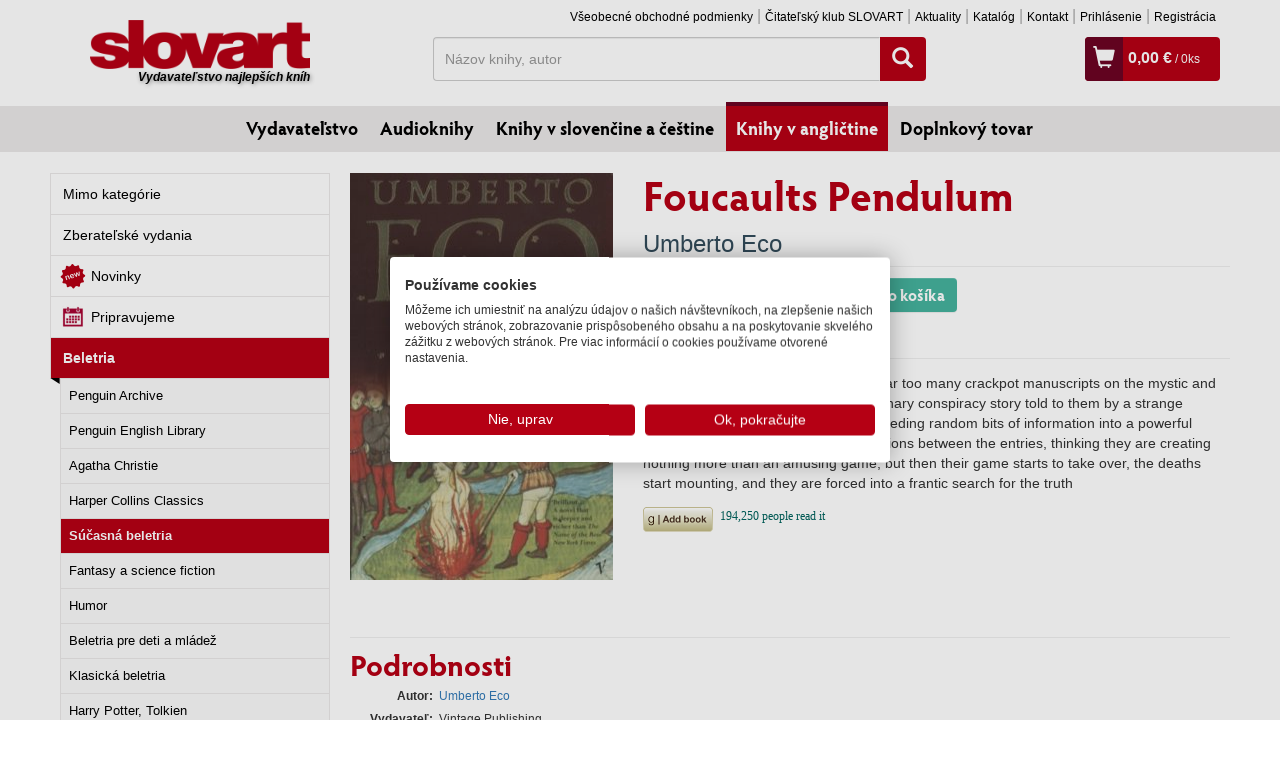

--- FILE ---
content_type: text/html; charset=UTF-8
request_url: https://www.slovart.sk/knihy-v-anglictine/beletria/foucaults-pendulum-1.html?page_id=151693
body_size: 12986
content:
<!DOCTYPE html>
<!--[if IE 8]>    <html class="no-js lt-ie9" lang="sk"> <![endif]-->
<!--[if gt IE 8]><!--> <html class="no-js" lang="sk"> <!--<![endif]-->
<head>
	<meta charset="utf-8" />
	<meta http-equiv="X-UA-Compatible" content="IE=edge">
	<meta name="viewport" content="width=device-width; initial-scale=1.0; maximum-scale=1.0; user-scalable=no;">

	<title>Foucaults Pendulum, Beletria, Knihy v angličtine, Slovart - vydavateľstvo najlepších kníh</title>	<meta name="robots" content="index, follow" >
<meta name="Generator" content="BUXUS" >
<meta name="author" content="" >
<meta name="designer" content="ui42 s.r.o" >
<meta name="description" content="Three book editors, jaded by reading far too many crackpot manuscripts on the mystic and the occult, are inspired by an extraordinary conspiracy story told ..." >    <meta property="og:url" content="https://www.slovart.sk/knihy-v-anglictine/beletria/foucaults-pendulum-1.html?page_id=151693" />
<meta property="og:title" content="Foucaults Pendulum" />
<meta property="og:type" content="book" />
<meta property="og:image" content="https://www.slovart.sk/buxus/images/cache/detail-knihy/obalky_velke/97800992/image_151693_v1.jpg" />
<meta property="og:description" content="Three book editors, jaded by reading far too many crackpot manuscripts on the mystic and the occult, are inspired by an extraordinary conspiracy story told to them by a strange colonel to have some fun. They start feeding random bits of information into a powerful computer capable of inventing connections between the entries, thinking they are creating nothing more than an amusing game, but then their game starts to take over, the deaths start mounting, and they are forced into a frantic search for the truth" />
<meta property="og:locale" content="sk_SK" />
<meta property="og:site_name" content="www.slovart.sk" />	<link href="/buxus/assets/css/bootstrap/css/bootstrap.min.css?v=768e95562b1b69e3680ba43c733f62a8" media="screen,print" rel="stylesheet" type="text/css" >
<link href="/buxus/assets/css/bootstrap/css/bootstrap-theme.min.css?v=768e95562b1b69e3680ba43c733f62a8" media="screen,print" rel="stylesheet" type="text/css" >
<link href="/buxus/assets/css/thickbox.css?v=768e95562b1b69e3680ba43c733f62a8" media="screen" rel="stylesheet" type="text/css" >
<link href="/buxus/assets/css/style.css?v=2abf5e7b47b5b1dc21d3167c15e73fc2" media="screen,print" rel="stylesheet" type="text/css" >
<link href="/buxus/images/favicon/favicon.ico" rel="favicon" type="image/x-icon" >
<link href="/buxus/images/favicon/favicon.ico" rel="icon" type="image/x-icon" >
<link href="/buxus/images/favicon/favicon.ico" rel="shortcut icon" type="image/x-icon" >	
    
<script type="text/javascript"  src="/buxus/assets/components/requirejs/require.js?v=e109f8030b3439da9986e6085bc21bfc?"></script>
<script type="text/javascript" src="/buxus/assets/js/config.js?v=2abf5e7b47b5b1dc21d3167c15e73fc2"></script>
<script type="text/javascript">
require.config({
baseUrl: "/buxus/assets/js"
,urlArgs: "v=1768845140",waitSeconds:30
});
</script>
	<script type="text/javascript">
    //<!--
    var tb_pathToImage = '/buxus/assets/images/design/loadingAnimation.gif?v=768e95562b1b69e3680ba43c733f62a8';    //-->
</script>
<script type="text/javascript" src="/buxus/assets/js/eshop_cart.js?v=768e95562b1b69e3680ba43c733f62a8"></script>
	    <!-- Facebook Pixel Code -->
    <script>
    !function(f,b,e,v,n,t,s)
    {if(f.fbq)return;n=f.fbq=function(){n.callMethod?
    n.callMethod.apply(n,arguments):n.queue.push(arguments)};
    if(!f._fbq)f._fbq=n;n.push=n;n.loaded=!0;n.version='2.0';
    n.queue=[];t=b.createElement(e);t.async=!0;
    t.src=v;s=b.getElementsByTagName(e)[0];
    s.parentNode.insertBefore(t,s)}(window,document,'script',
    'https://connect.facebook.net/en_US/fbevents.js');
     fbq('init', '971463606349970');
    fbq('track', 'PageView');
        </script>
    <noscript>
     <img height="1" width="1" src="https://www.facebook.com/tr?id=971463606349970&ev=PageView&noscript=1"/>
    </noscript>
    <!-- End Facebook Pixel Code -->
		
<script type="text/javascript">
           dataLayer = [];
        
            </script>
            <noscript><iframe src="//www.googletagmanager.com/ns.html?id=GTM-TVPXCRH"
            height="0" width="0" style="display:none;visibility:hidden"></iframe></noscript>
            <script>(function(w,d,s,l,i){w[l]=w[l]||[];w[l].push({'gtm.start':
            new Date().getTime(),event:'gtm.js'});var f=d.getElementsByTagName(s)[0],
            j=d.createElement(s),dl=l!='dataLayer'?'&l='+l:'';j.async=true;j.src=
            '//www.googletagmanager.com/gtm.js?id='+i+dl;f.parentNode.insertBefore(j,f);
            })(window,document,'script','dataLayer','GTM-TVPXCRH');</script>
        	
	<!--PAGE_ID: 151693-->
</head>
<body>
<div id="activity">
    <span><img src="/buxus/assets/images/design/activity.gif" alt="Aktivita"></span>
</div>




<div id="fb-root"></div>
<script async defer crossorigin="anonymous" src="https://connect.facebook.net/sk_SK/sdk.js#xfbml=1&version=v14.0" nonce="fuYcDVZ7"></script>

	<div class="container">
	<div class="row">
		<div class="col-xs-3">
			<a class="main-logo__link" href="/">
				<img class="main-logo" src="/buxus/assets/images/design/logo.png" alt="Slovart"/>
				<span>Vydavateľstvo najlepších kníh</span>
			</a>
		</div>
		<div class="col-xs-9 ">
			<div class="row">
				<div class="col-md-12">
					<ul class="top-menu pull-right hidden-xs">
																		<li class="top-menu__item"><a class="top-menu__link" href="https://www.slovart.sk/vseobecne-obchodne-podmienky.html?page_id=20632">Všeobecné obchodné podmienky</a></li>
												<li class="top-menu__item"><a class="top-menu__link" href="https://www.slovart.sk/citatelskyklub.html?page_id=28700">Čitateľský klub SLOVART</a></li>
												<li class="top-menu__item"><a class="top-menu__link" href="https://www.slovart.sk/aktuality.html?page_id=9590">Aktuality</a></li>
												<li class="top-menu__item"><a class="top-menu__link" href="https://www.slovart.sk/katalog.html?page_id=9591">Katalóg</a></li>
												<li class="top-menu__item"><a class="top-menu__link" href="https://www.slovart.sk/kontakt.html?page_id=179">Kontakt</a></li>
																		    <li class="top-menu__item"><a class="top-menu__link" href="https://www.slovart.sk/prihlasenie.html?page_id=15895">
            Prihlásenie        </a></li>
    <li class="top-menu__item"><a class="top-menu__link" href="https://www.slovart.sk/registracia.html?page_id=15902">
            Registrácia        </a></li>
					</ul>
          				</div>
			</div>

			<div class="row" id="search_wrapper" style="margin-bottom:5px;">
				<div class="col-sm-7 col-sm-push-1 hidden-xs">
					<form method="get" class="form-inline search-form" action="https://www.slovart.sk/vyhladavanie.html?page_id=9532">
						<div class="input-group search-form__wrapper" >
							<label class="sr-only" for="search">Hľadať</label>
							<input value="" type="text" name="term" id="search_term" class="form-control search-form__input" placeholder="Názov knihy, autor">
							<span class="input-group-btn search-form__button-wrapper">
								<button class="btn btn-search" type="submit" id="search-button"><span class="glyphicon glyphicon-search"></span></button>
								<input type="hidden" id="suggest_url" value="https://www.slovart.sk/ajax-suggest.html?page_id=20649"/>
								<input type="hidden" id="" value="0"/>
							</span>
						</div>
					</form>
				</div>

				<div class="col-sm-4 col-sm-push-1">
            					  <div class="cart-box"  >
	<span class="cart-box__icon visible-xs-inline-block"><a title="Vyhľadávanie" href="" class="mobile-search-toogle"><span class="glyphicon glyphicon-search"></span></a></span><!--
	--><span class="cart-box__icon visible-xs-inline-block"><a title="Prihlásenie" href="https://www.slovart.sk/prihlasenie.html?page_id=15895"><span class="glyphicon glyphicon-user"></span></a></span><!--
	--><span class="cart-box__icon"><a title="Zobraziť košík" href="https://www.slovart.sk/obsah-kosika.html?page_id=15955"><span class="glyphicon glyphicon-shopping-cart"></span></a></span>
	<span class="cart-box__text">
		<a title="Zobraziť košík" href="https://www.slovart.sk/obsah-kosika.html?page_id=15955">
			<strong class="eshop-product-price">0,00 €</strong><span> / <span  class="eshop-product-amount">0</span>ks</span>
		</a>
	</span>
</div>            				</div>
			</div>

		</div>
	</div>
</div>

<div class="mobile-search">
		<form method="get" class="form-inline search-form" action="https://www.slovart.sk/vyhladavanie.html?page_id=9532">
			<div class="input-group search-form__wrapper" style="padding:5px 10px 0px 10px;" >
				<label class="sr-only" for="search">Hľadať</label>
				<input value="" type="text" name="term" class="form-control search-form__input" placeholder="Názov knihy, autor">
					<span class="input-group-btn search-form__button-wrapper">
						<button class="btn btn-search" type="submit" id="search-button"><span class="glyphicon glyphicon-search"></span></button>
					</span>
			</div>
		</form>
</div>

<script>
    (function () {
        window.dataLayer = window.dataLayer || [];

        (function installDLLogger() {
            var MAX_STORED = 50;
            var store = [];
            var lastPatchedPush = null;
            var lastPatchedDL = null;

            function isDebug() {
                if (typeof window.__DL_DEBUG__ !== 'undefined') return !!window.__DL_DEBUG__;
                if (/\bdl_debug=1\b/.test(location.search)) return true;
                try { if (localStorage.getItem('__DL_DEBUG__') === '1') return true; } catch (e) {}
                return false;
            }

            function safeStringify(obj) {
                var cache = new WeakSet();
                return JSON.stringify(obj, function (k, v) {
                    if (typeof v === 'function') return '[Function]';
                    if (typeof v === 'object' && v !== null) {
                        if (cache.has(v)) return '[Circular]';
                        cache.add(v);
                    }
                    return v;
                }, 2);
            }
            function toTableRows(obj) {
                if (!obj || typeof obj !== 'object') return [{ key: '(value)', value: obj }];
                var rows = [];
                Object.keys(obj).forEach(function (k) { rows.push({ key: k, value: obj[k] }); });
                return rows;
            }

            window.enableDLDebug = function () {
                try { localStorage.setItem('__DL_DEBUG__', '1'); } catch (e) {}
                window.__DL_DEBUG__ = true;
                console.info('DL debug enabled. Reload to persist across pages.');
            };
            window.disableDLDebug = function () {
                try { localStorage.removeItem('__DL_DEBUG__'); } catch (e) {}
                window.__DL_DEBUG__ = false;
                console.info('DL debug disabled.');
            };

            function patch() {
                var dl = window.dataLayer = window.dataLayer || [];
                if (dl.__dl_logger_patched__) {
                    lastPatchedDL = dl;
                    lastPatchedPush = dl.push;
                    return;
                }

                var origPush = dl.push && dl.push.bind ? dl.push.bind(dl) : Array.prototype.push.bind(dl);

                dl.push = function () {
                    var args = Array.prototype.slice.call(arguments);
                    var now = new Date();
                    try {
                        args.forEach(function (arg, idx) {
                            store.push({ ts: now.toISOString(), index: idx, type: Object.prototype.toString.call(arg), value: arg });
                            if (store.length > MAX_STORED) store.shift();

                            if (isDebug()) {
                                var title = (arg && typeof arg === 'object' && arg.event) ? ('dataLayer.push: ' + arg.event) : 'dataLayer.push';
                                console.groupCollapsed(title + ' @ ' + now.toLocaleTimeString());
                                console.table(toTableRows(arg));
                                console.log('JSON:', safeStringify(arg));
                                console.groupEnd();
                            }
                        });

                        try { sessionStorage.setItem('__dl_log__', safeStringify(store)); } catch (e) {}
                        window.__DL_LOG__ = store;
                        window.viewDLLog = function () {
                            console.table(store.map(function (e, i) {
                                return { i: i, time: e.ts, type: e.type, event: (e.value && e.value.event) || '' };
                            }));
                            return store;
                        };
                    } catch (e) {
                        console.warn('dataLayer logger error:', e);
                    }
                    return origPush.apply(dl, args);
                };

                dl.__dl_logger_patched__ = true;
                lastPatchedDL = dl;
                lastPatchedPush = dl.push;
            }

            patch();

            var healIntervalMs = 500;
            setInterval(function () {
                var dl = window.dataLayer;
                if (!dl) return patch();
                if (!dl.__dl_logger_patched__ || dl.push !== lastPatchedPush || dl !== lastPatchedDL) {
                    try { patch(); } catch (e) {}
                }
            }, healIntervalMs);
        })();

        var user_login = 'false';
        var user_type  = 'B2C';

        function safeVal(v) { return (v || '').toString().trim().substring(0, 100); }

        var WAIT_FOR_SUGGEST_MS = 800;
        var pending = { term: null, source: null, seq: 0, timer: null };

        function computeSuggestCounts(root) {
            var counts = { knihy: 0, autori: 0 };
            if (!root || !root.querySelector) return { counts: counts, total: 0, success: false };
            var labels = root.querySelectorAll('.suggest__label');
            labels.forEach(function (label) {
                var txt = (label.textContent || '').toLowerCase();
                var row = label.nextElementSibling;
                if (!row || !row.classList || !row.classList.contains('row')) return;
                 if (txt.indexOf('autori') > -1) {
                    counts.autori = row.querySelectorAll('a[href]').length;
                } else if (txt.indexOf('knihy') > -1) {
                    var cols2 = Array.prototype.filter.call(row.children, function (el) { return el.nodeType === 1 && /(^|\s)col-/.test(el.className); });
                    counts.knihy = cols2.length;
                }
            });
            var total = counts.knihy + counts.autori;
            return { counts: counts, total: total, success: total > 0 };
        }

        function findLatestSuggestRoot() {
            var all = document.querySelectorAll('[id^="search-suggest-"]');
            if (!all || !all.length) return null;
            return all[all.length - 1];
        }

        var processedRoots = new WeakSet();
        var mo = new MutationObserver(function (mutationList) {
            mutationList.forEach(function (m) {
                Array.prototype.forEach.call(m.addedNodes || [], function (node) {
                    if (!(node && node.nodeType === 1)) return;
                    var roots = [];
                    if (node.id && node.id.indexOf('search-suggest-') === 0) {
                        roots.push(node);
                    } else if (node.querySelector) {
                        var found = node.querySelectorAll('[id^="search-suggest-"]');
                        if (found && found.length) roots = Array.prototype.slice.call(found);
                    }
                    if (!roots.length) return;
                    roots.forEach(function (root) {
                        if (processedRoots.has(root)) return;
                        processedRoots.add(root);

                        if (!pending.term || !pending.source) return;
                        var currentAtSource = safeVal(pending.source.value || '');
                        if (currentAtSource !== pending.term) return;

                        var stats = computeSuggestCounts(root);
                        if (stats.success) {
                            if (pending.timer) { clearTimeout(pending.timer); pending.timer = null; }
                            var termForEvent = pending.term;
                            pending.term = null; pending.source = null;
                            window.dataLayer.push({
                                event: 'search_typing_result',
                                outcome: 'success',
                                has_suggestions: true,
                                search_term: termForEvent,
                                suggest_counts: stats.counts,
                                suggest_total: stats.total,
                                user_login: user_login,
                                user_type: user_type
                            });
                        }
                    });
                });
            });
        });
        try { mo.observe(document.body, { childList: true, subtree: true }); } catch (e) {}

        var forms = document.querySelectorAll('form.search-form');
        Array.prototype.forEach.call(forms, function (form) {
            var input = form.querySelector('.search-form__input');
            if (!input) return;
            var btn = form.querySelector('.btn-search');

            var state = { lastValue: '', typedOnce: false, typingTimer: null };
            var TYPING_PAUSE_MS = 600;

            input.addEventListener('focus', function () {
                window.dataLayer.push({ event: 'search_focus', search_term: safeVal(input.value) });
            });

            input.addEventListener('input', function () {
                var v = safeVal(input.value);
                pending.source = input;

                if (!state.typedOnce && v.length > 0) {
                    state.typedOnce = true;
                    window.dataLayer.push({ event: 'search_first_type', search_term: v, length: v.length });
                }

                if (v !== state.lastValue) {
                    state.lastValue = v;
                    clearTimeout(state.typingTimer);
                    state.typingTimer = setTimeout(function () {
                        window.dataLayer.push({
                            event: 'search_typing_pause',
                            search_term: v,
                            length: v.length,
                            user_login: user_login,
                            user_type: user_type
                        });

                        pending.seq += 1;
                        pending.term = v;

                        if (pending.timer) clearTimeout(pending.timer);
                        var thisSeq = pending.seq;
                        pending.timer = setTimeout(function () {
                            if (pending.seq !== thisSeq) return;
                            var root = findLatestSuggestRoot();
                            var stats = computeSuggestCounts(root);
                            var outcome = stats.success ? 'success' : 'fail';
                            var termForEvent = pending.term;

                            pending.term = null; pending.source = null; pending.timer = null;

                            window.dataLayer.push({
                                event: 'search_typing_result',
                                outcome: outcome,
                                has_suggestions: !!stats.success,
                                search_term: termForEvent,
                                suggest_counts: stats.counts,
                                suggest_total: stats.total,
                                user_login: user_login,
                                user_type: user_type
                            });
                        }, WAIT_FOR_SUGGEST_MS);
                    }, TYPING_PAUSE_MS);
                }
            });

            var submitMethod = 'enter';
            if (btn) btn.addEventListener('click', function () { submitMethod = 'button'; });
            form.addEventListener('submit', function () {
                if (pending.timer) { clearTimeout(pending.timer); pending.timer = null; }
                pending.term = null; pending.source = null;

                window.dataLayer.push({
                    event: 'search_submit',
                    search_term: safeVal(input.value),
                    method: submitMethod,
                    user_login: user_login,
                    user_type: user_type
                });
            });
        });
    })();
</script>

	<div class="menu-outer">
	<ul class="main-menu">
				<li class="main-menu__item"><a class="main-menu__link " href="https://www.slovart.sk/">Vydavateľstvo</a></li>
				<li class="main-menu__item"><a class="main-menu__link " href="https://www.slovart.sk/audioknihy.html?page_id=42621">Audioknihy</a></li>
				<li class="main-menu__item"><a class="main-menu__link " href="https://www.slovart.sk/knihy-v-slovencine-a-cestine.html?page_id=9829">Knihy v slovenčine a češtine</a></li>
				<li class="main-menu__item"><a class="main-menu__link main-menu__link--active" href="https://www.slovart.sk/knihy-v-anglictine.html?page_id=9772">Knihy v angličtine</a></li>
				<li class="main-menu__item"><a class="main-menu__link " href="https://www.slovart.sk/doplnkovy-tovar.html?page_id=14366">Doplnkový tovar</a></li>
			</ul>
</div>



		<div class="container">
	
	<div class="row row--top-margin">
    <div class="col-md-3">
        <ul class="left-menu">
		<li class="left-menu__item ">
		<a  class="left-menu__link   " href="https://www.slovart.sk/knihy-v-anglictine/mimo-kategorie.html?page_id=67190">Mimo kategórie</a>
					</li>
		<li class="left-menu__item ">
		<a  class="left-menu__link   " href="https://www.slovart.sk/knihy-v-anglictine/zberatelske-vydania.html?page_id=12220">Zberateľské vydania</a>
					</li>
		<li class="left-menu__item ">
		<a  class="left-menu__link novinky_oddelenia  " href="https://www.slovart.sk/knihy-v-anglictine/novinky.html?page_id=20483">Novinky</a>
					</li>
		<li class="left-menu__item ">
		<a  class="left-menu__link pripravujeme_oddelenia  " href="https://www.slovart.sk/knihy-v-anglictine/pripravujeme.html?page_id=20482">Pripravujeme</a>
					</li>
		<li class="left-menu__item left-menu__item--active">
		<a  class="left-menu__link   left-menu__link--active" href="https://www.slovart.sk/knihy-v-anglictine/beletria.html?page_id=9818">Beletria</a>
			<ul class="left-submenu">
					<li class="left-submenu__item"><a class="left-submenu__link " href="https://www.slovart.sk/knihy-v-anglictine/beletria/penguin-archive.html?page_id=275814">Penguin Archive</a></li>
					<li class="left-submenu__item"><a class="left-submenu__link " href="https://www.slovart.sk/knihy-v-anglictine/beletria/penguin-english-library.html?page_id=14387">Penguin English Library</a></li>
					<li class="left-submenu__item"><a class="left-submenu__link " href="https://www.slovart.sk/knihy-v-anglictine/beletria/agatha-christie.html?page_id=11890">Agatha Christie</a></li>
					<li class="left-submenu__item"><a class="left-submenu__link " href="https://www.slovart.sk/knihy-v-anglictine/beletria/harper-collins-classics.html?page_id=11783">Harper Collins Classics</a></li>
					<li class="left-submenu__item"><a class="left-submenu__link left-submenu__link--active" href="https://www.slovart.sk/knihy-v-anglictine/beletria/sucasna-beletria.html?page_id=9824">Súčasná beletria</a></li>
					<li class="left-submenu__item"><a class="left-submenu__link " href="https://www.slovart.sk/knihy-v-anglictine/beletria/fantasy-a-science-fiction.html?page_id=9823">Fantasy a science fiction</a></li>
					<li class="left-submenu__item"><a class="left-submenu__link " href="https://www.slovart.sk/knihy-v-anglictine/beletria/humor.html?page_id=9822">Humor </a></li>
					<li class="left-submenu__item"><a class="left-submenu__link " href="https://www.slovart.sk/knihy-v-anglictine/beletria/beletria-pre-deti-a-mladez.html?page_id=9821">Beletria pre deti a mládež</a></li>
					<li class="left-submenu__item"><a class="left-submenu__link " href="https://www.slovart.sk/knihy-v-anglictine/beletria/klasicka-beletria.html?page_id=9820">Klasická beletria</a></li>
					<li class="left-submenu__item"><a class="left-submenu__link " href="https://www.slovart.sk/knihy-v-anglictine/beletria/harry-potter-tolkien.html?page_id=9819">Harry Potter, Tolkien</a></li>
				</ul>
				<div style="background: url('/buxus/images/design/menu_dolu.png') no-repeat 0px 0px;height:6px;width:100%;position: absolute;bottom:0px;"></div>
						</li>
		<li class="left-menu__item ">
		<a style="border-top-color:#5a5a5a" class="left-menu__link   " href="https://www.slovart.sk/knihy-v-anglictine/manga-komiks.html?page_id=301767">Manga, komiks</a>
					</li>
		<li class="left-menu__item ">
		<a  class="left-menu__link   " href="https://www.slovart.sk/knihy-v-anglictine/knihy-pre-narocnych.html?page_id=9825">Knihy pre náročných</a>
					</li>
		<li class="left-menu__item ">
		<a  class="left-menu__link   " href="https://www.slovart.sk/knihy-v-anglictine/detske-knihy.html?page_id=11229">Detské knihy</a>
					</li>
		<li class="left-menu__item ">
		<a  class="left-menu__link   " href="https://www.slovart.sk/knihy-v-anglictine/literatura-faktu.html?page_id=9783">Literatúra faktu</a>
					</li>
		<li class="left-menu__item ">
		<a  class="left-menu__link   " href="https://www.slovart.sk/knihy-v-anglictine/architektura.html?page_id=9801">Architektúra</a>
					</li>
		<li class="left-menu__item ">
		<a  class="left-menu__link   " href="https://www.slovart.sk/knihy-v-anglictine/dizajn.html?page_id=9794">Dizajn</a>
					</li>
		<li class="left-menu__item ">
		<a  class="left-menu__link   " href="https://www.slovart.sk/knihy-v-anglictine/popularna-kultura.html?page_id=9790">Populárna kultúra</a>
					</li>
		<li class="left-menu__item ">
		<a  class="left-menu__link   " href="https://www.slovart.sk/knihy-v-anglictine/noty-a-partitury.html?page_id=9827">Umenie, hudba</a>
					</li>
		<li class="left-menu__item ">
		<a  class="left-menu__link   " href="https://www.slovart.sk/knihy-v-anglictine/vytvarne-umenie.html?page_id=9811">Výtvarné umenie</a>
					</li>
		<li class="left-menu__item ">
		<a  class="left-menu__link   " href="https://www.slovart.sk/knihy-v-anglictine/fotografia-a-film.html?page_id=9807">Fotografia a film</a>
					</li>
		<li class="left-menu__item ">
		<a  class="left-menu__link   " href="https://www.slovart.sk/knihy-v-anglictine/hobby-sport-domacnost.html?page_id=22913">Hobby, šport, domácnosť</a>
					</li>
		<li class="left-menu__item ">
		<a  class="left-menu__link   " href="https://www.slovart.sk/knihy-v-anglictine/kucharky.html?page_id=9776">Kuchárky</a>
					</li>
		<li class="left-menu__item ">
		<a  class="left-menu__link   " href="https://www.slovart.sk/knihy-v-anglictine/erotika.html?page_id=9792">Erotika</a>
					</li>
		<li class="left-menu__item ">
		<a  class="left-menu__link   " href="https://www.slovart.sk/knihy-v-anglictine/kalendare-a-diare.html?page_id=9779">Kalendáre, diáre, pohľadnice</a>
					</li>
		<li class="left-menu__item ">
		<a  class="left-menu__link   " href="https://www.slovart.sk/knihy-v-anglictine/turisticki-sprievodcovia.html?page_id=9773">Turistickí sprievodcovia</a>
					</li>
	</ul>

    </div>
    <div class="col-md-9">
        <div class="row row-no-vertical-margin product-detail">
            <div class="col-md-4">
                                <img class="product-detail__image img-responsive" src="/buxus/images/cache/detail-knihy/obalky_velke/97800992/image_151693_v1.jpg" alt="Foucaults Pendulum" title="Foucaults Pendulum" />
                <div>
                    <div class="fb-like" data-href="https://www.slovart.sk/knihy-v-anglictine/beletria/foucaults-pendulum-1.html?page_id=151693" data-width="" data-layout="button_count" data-action="like" data-size="small" data-share="true"></div>
                </div>
                            </div>
            <div class="col-md-8">
                <h1 class="product-detail__heading">Foucaults Pendulum</h1>
                <div class="row row-no-vertical-margin">
                    <div class="col-md-12">
                                                    <div class="product-detail__author">
                                                                    <a href="https://www.slovart.sk/autori/umberto-eco.html?page_id=17556">Umberto Eco</a>                                                            </div>
                                                <div class="product-detail__podtitul">
                                                    </div>

                        <hr class="product-detail__divider"/>

                        <div class="product-detail__pricing">
                            <span class="product-detail__price">
                                                                    14,95 €                                                            </span>
                                                                                                                                        <input class="form-control count-input" type="text" maxlength="3" value="" name="product_amount">
                                        <button type="button" class="basket_button btn btn-primary btn-tocart">
                                            <span class="glyphicon glyphicon-shopping-cart"></span> Do košíka                                                                                                                                </button>
                                        <input name="product_id" id="product_id" value="151693" type="hidden"/>
                                                                                                            
                                                                                                
                                <div class="labels">
                                    
                                    <span class="label label--skladom">
        Na sklade                          </span>
                                    </div>
                                                    </div>
                    </div>
                                    </div>

                <hr class="product-detail__divider"/>

                <div class="product-detail__annotation">
                    <p><span>Three book editors, jaded by reading far too many crackpot manuscripts on the mystic and the occult, are inspired by an extraordinary conspiracy story told to them by a strange colonel to have some fun. They start feeding random bits of information into a powerful computer capable of inventing connections between the entries, thinking they are creating nothing more than an amusing game, but then their game starts to take over, the deaths start mounting, and they are forced into a frantic search for the truth</span></p>
                    
                                        <div id="gr_add_to_books">
                        <div class="gr_custom_each_container_">
                            <a target="_blank" style="border:none" href="https://www.goodreads.com/book/isbn/9780099287155">
                                <img alt="Foucaults Pendulum" src="https://www.goodreads.com/images/atmb_add_book-70x25.png"/>
                            </a>
                        </div>
                    </div>
                    <!-- the identifier in the following script tag can be a GR book id or an isbn -->
                    <script src="https://www.goodreads.com/book/add_to_books_widget_frame/9780099287155?atmb_widget%5Bbutton%5D=atmb_widget_1.png&amp;atmb_widget%5Bhide_friends%5D=on"></script>
                    
                </div>
                <!--<div class="product-detail__reviews">Hodnotil 1 užívateľ | <a href="">Recenzia</a></div>-->
            </div>
        </div>

        <hr class="product-detail__divider" style="clear: both;margin:10px 0px;"/>

        <h2 class="product-detail__subheading">Podrobnosti</h2>
        <div class="row row-no-vertical-margin">

            <div class="col-md-4">
                <table class="product-detail__info-table">
                                            <tr>
                            <th style="vertical-align: top">Autor</th>
                            <td>
                                                                    <a href="https://www.slovart.sk/autori/umberto-eco.html?page_id=17556">Umberto Eco</a><br/>
                                                            </td>
                        </tr>
                    
                                            <tr>
                            <th style="vertical-align: top">Vydavateľ</th>
                            <td>
                                                                    Vintage Publishing<br/>
                                                            </td>
                        </tr>
                    
                    
                                                                                                        <tr>
                            <th>Jazyk</th>
                            <td>anglický</td>
                        </tr>
                                        <tr><th>Väzba</th><td>Paperback / softback</td></tr>                                        <tr><th>Počet strán</th><td>656</td></tr>                                                            <tr><th>Formát</th><td>198 x 129 x 35</td></tr>                    <tr><th>Hmotnosť</th><td>468</td></tr>                    <tr><th>EAN</th><td>9780099287155</td></tr>                                                            <tr><th>Rok vydania</th><td>2001</td></tr>                                            <tr>
                            <th>Edícia</th>
                            <td>
                                                                    <a href="https://www.slovart.sk/knihy-v-anglictine/beletria/sucasna-beletria.html?page_id=9824">Súčasná beletria</a><br/>
                                                            </td>
                        </tr>
                                    </table>
            </div>
            <div class="col-md-8 product-detail__annotation product-detail__annotation--long ">
                                            </div>
        </div>

        <hr class="product-detail__divider"/>

        
                    <h2 class="product-detail__subheading">Autor</h2>
                            <h3 class="product-detail__sub-subheading">
                                            <a href="https://www.slovart.sk/autori/umberto-eco.html?page_id=17556&amp;oid=9772">Umberto Eco</a>
                                    </h3>
                
                                                            <h4 class="product-detail__sub-sub-subheading">Ďalšie knihy autora z oddelenia <i>Knihy v slovenčine a češtine</i></h4>
                        <div class="row row-no-vertical-margin">
                                                            <div class="col-md-2 col-xs-6">
                                    <div class="product-card product-card--vertical">
	<a href="https://www.slovart.sk/buxus/generate_page.php?page_id=25115" class="product-card__image-wrapper">
		<img src="/buxus/images/cache/card-vertical-6/image_25115_19_v3.jpeg" class="product-card__image img-responsive" alt="Meno ruže" title="Meno ruže"/>
	</a>
	<div class="product-card__inner">
		<h2 class="product-card__heading"><a href="https://www.slovart.sk/buxus/generate_page.php?page_id=25115">Meno ruže</a></h2>
		<div class="product-card__author">
										Umberto Eco								</div>
		<div class="product-card__price">17,95 €</div>
		<div class="product-card__labels">
        			      
                                    <span class="label label--skladom">
        Na sklade                          </span>
            		</div>
	</div>
</div>                                </div>
                                                            <div class="col-md-2 col-xs-6">
                                    <div class="product-card product-card--vertical">
	<a href="https://www.slovart.sk/knihy-v-slovencine-a-cestine/beletria/nulte-cislo.html?page_id=21173" class="product-card__image-wrapper">
		<img src="/buxus/images/cache/card-vertical-6/image_16443_19_v1.jpeg" class="product-card__image img-responsive" alt="Nulté číslo" title="Nulté číslo"/>
	</a>
	<div class="product-card__inner">
		<h2 class="product-card__heading"><a href="https://www.slovart.sk/knihy-v-slovencine-a-cestine/beletria/nulte-cislo.html?page_id=21173">Nulté číslo</a></h2>
		<div class="product-card__author">
										Umberto Eco								</div>
		<div class="product-card__price">12,95 €</div>
		<div class="product-card__labels">
        			      
                                    <span class="label label--skladom">
        Na sklade                          </span>
            		</div>
	</div>
</div>                                </div>
                                                            <div class="col-md-2 col-xs-6">
                                    <div class="product-card product-card--vertical">
	<a href="https://www.slovart.sk/knihy-v-slovencine-a-cestine/beletria/baudolino-1.html?page_id=77091" class="product-card__image-wrapper">
		<img src="/buxus/images/cache/card-vertical-6/image_77091_19_v4.jpeg" class="product-card__image img-responsive" alt="Baudolino" title="Baudolino"/>
	</a>
	<div class="product-card__inner">
		<h2 class="product-card__heading"><a href="https://www.slovart.sk/knihy-v-slovencine-a-cestine/beletria/baudolino-1.html?page_id=77091">Baudolino</a></h2>
		<div class="product-card__author">
										Umberto Eco								</div>
		<div class="product-card__price">14,95 €</div>
		<div class="product-card__labels">
        			      
                                    <span class="label label--skladom">
        Na sklade                          </span>
            		</div>
	</div>
</div>                                </div>
                                                            <div class="col-md-2 col-xs-6">
                                    <div class="product-card product-card--vertical">
	<a href="https://www.slovart.sk/knihy-v-slovencine-a-cestine/beletria/vyrobit-si-nepriatela-a-ine-prilezitostne-pisacky.html?page_id=14124" class="product-card__image-wrapper">
		<img src="/buxus/images/cache/card-vertical-6/image_14124_19_v1.jpeg" class="product-card__image img-responsive" alt="Vyrobiť si nepriateľa a iné príležitostné písačky" title="Vyrobiť si nepriateľa a iné príležitostné písačky"/>
	</a>
	<div class="product-card__inner">
		<h2 class="product-card__heading"><a href="https://www.slovart.sk/knihy-v-slovencine-a-cestine/beletria/vyrobit-si-nepriatela-a-ine-prilezitostne-pisacky.html?page_id=14124">Vyrobiť si nepriateľa a iné príležitostné písačky</a></h2>
		<div class="product-card__author">
										Umberto Eco								</div>
		<div class="product-card__price">14,95 €</div>
		<div class="product-card__labels">
        			      
                                    <span class="label label--skladom">
        Na sklade                          </span>
            		</div>
	</div>
</div>                                </div>
                                                            <div class="col-md-2 col-xs-6">
                                    <div class="product-card product-card--vertical">
	<a href="https://www.slovart.sk/knihy-v-slovencine-a-cestine/beletria/prazsky-cintorin.html?page_id=11753" class="product-card__image-wrapper">
		<img src="/buxus/images/cache/card-vertical-6/image_11753_19_v1.jpeg" class="product-card__image img-responsive" alt="Pražský cintorín" title="Pražský cintorín"/>
	</a>
	<div class="product-card__inner">
		<h2 class="product-card__heading"><a href="https://www.slovart.sk/knihy-v-slovencine-a-cestine/beletria/prazsky-cintorin.html?page_id=11753">Pražský cintorín</a></h2>
		<div class="product-card__author">
										Umberto Eco								</div>
		<div class="product-card__price">24,90 €</div>
		<div class="product-card__labels">
        			      
                                    <span class="label label--skladom">
        Na sklade                          </span>
            		</div>
	</div>
</div>                                </div>
                                                            <div class="col-md-2 col-xs-6">
                                    <div class="product-card product-card--vertical">
	<a href="https://www.slovart.sk/knihy-v-slovencine-a-cestine/beletria/historicke-romany/foucaultovo-kyvadlo.html?page_id=36194" class="product-card__image-wrapper">
		<img src="/buxus/images/cache/card-vertical-6/image_36194_19_v2.jpeg" class="product-card__image img-responsive" alt="Foucaultovo kyvadlo" title="Foucaultovo kyvadlo"/>
	</a>
	<div class="product-card__inner">
		<h2 class="product-card__heading"><a href="https://www.slovart.sk/knihy-v-slovencine-a-cestine/beletria/historicke-romany/foucaultovo-kyvadlo.html?page_id=36194">Foucaultovo kyvadlo</a></h2>
		<div class="product-card__author">
										Umberto Eco								</div>
		<div class="product-card__price">16,95 €</div>
		<div class="product-card__labels">
        			      
                                    <span class="label label--skladom">
        Na sklade                          </span>
            		</div>
	</div>
</div>                                </div>
                                                    </div>
                                                                                <h4 class="product-detail__sub-sub-subheading">Ďalšie knihy autora z oddelenia <i>Knihy v angličtine</i></h4>
                        <div class="row row-no-vertical-margin">
                                                            <div class="col-md-2 col-xs-6">
                                    <div class="product-card product-card--vertical">
	<a href="https://www.slovart.sk/knihy-v-anglictine/beletria/turning-back-the-clock-hot-wars-and-media-populism.html?page_id=26848" class="product-card__image-wrapper">
		<img src="/buxus/images/cache/card-vertical-6/image_26848_19_v1.jpeg" class="product-card__image img-responsive" alt="Turning Back the Clock: Hot Wars and Media Populism" title="Turning Back the Clock: Hot Wars and Media Populism"/>
	</a>
	<div class="product-card__inner">
		<h2 class="product-card__heading"><a href="https://www.slovart.sk/knihy-v-anglictine/beletria/turning-back-the-clock-hot-wars-and-media-populism.html?page_id=26848">Turning Back the Clock: Hot Wars and Media Populism</a></h2>
		<div class="product-card__author">
										Umberto Eco								</div>
		<div class="product-card__price">12,50 €</div>
		<div class="product-card__labels">
        			      
                                    <span class="label label--skladom">
        Na objednávku      </span>
            		</div>
	</div>
</div>                                </div>
                                                            <div class="col-md-2 col-xs-6">
                                    <div class="product-card product-card--vertical">
	<a href="https://www.slovart.sk/knihy-v-anglictine/beletria/chronicles-of-a-liquid-society.html?page_id=56894" class="product-card__image-wrapper">
		<img src="/buxus/images/cache/card-vertical-6/obalky_velke/97817847/image_56894_v1.jpg" class="product-card__image img-responsive" alt="Chronicles of a Liquid Society" title="Chronicles of a Liquid Society"/>
	</a>
	<div class="product-card__inner">
		<h2 class="product-card__heading"><a href="https://www.slovart.sk/knihy-v-anglictine/beletria/chronicles-of-a-liquid-society.html?page_id=56894">Chronicles of a Liquid Society</a></h2>
		<div class="product-card__author">
										Umberto Eco								</div>
		<div class="product-card__price">13,95 €</div>
		<div class="product-card__labels">
        			      
                                    <span class="label label--vypredane" style="cursor: help" title="Pripravujeme, predpokladaný dátum vydania: 15.11.2018">
                        15.11.2018                                (predobjednávka)
          
      </span>
            		</div>
	</div>
</div>                                </div>
                                                            <div class="col-md-2 col-xs-6">
                                    <div class="product-card product-card--vertical">
	<a href="https://www.slovart.sk/buxus/generate_page.php?page_id=34370" class="product-card__image-wrapper">
		<img src="/buxus/images/cache/card-vertical-6/obalky_velke/97800994/image_34370_v1.jpg" class="product-card__image img-responsive" alt="Baudolino" title="Baudolino"/>
	</a>
	<div class="product-card__inner">
		<h2 class="product-card__heading"><a href="https://www.slovart.sk/buxus/generate_page.php?page_id=34370">Baudolino</a></h2>
		<div class="product-card__author">
										Umberto Eco								</div>
		<div class="product-card__price">11,50 €</div>
		<div class="product-card__labels">
        			      
                                    <span class="label label--skladom">
        Na objednávku      </span>
            		</div>
	</div>
</div>                                </div>
                                                            <div class="col-md-2 col-xs-6">
                                    <div class="product-card product-card--vertical">
	<a href="https://www.slovart.sk/buxus/generate_page.php?page_id=26844" class="product-card__image-wrapper">
		<img src="/buxus/images/cache/card-vertical-6/image_26844_19_v1.jpeg" class="product-card__image img-responsive" alt="Numero Zero" title="Numero Zero"/>
	</a>
	<div class="product-card__inner">
		<h2 class="product-card__heading"><a href="https://www.slovart.sk/buxus/generate_page.php?page_id=26844">Numero Zero</a></h2>
		<div class="product-card__author">
										Umberto Eco								</div>
		<div class="product-card__price">15,50 €</div>
		<div class="product-card__labels">
        			      
                                    <span class="label label--skladom">
        Na sklade                          </span>
            		</div>
	</div>
</div>                                </div>
                                                            <div class="col-md-2 col-xs-6">
                                    <div class="product-card product-card--vertical">
	<a href="https://www.slovart.sk/knihy-v-anglictine/beletria/prague-cemetery.html?page_id=12530" class="product-card__image-wrapper">
		<img src="/buxus/images/cache/card-vertical-6/obalky_velke/97800995/image_12530_v1.jpg" class="product-card__image img-responsive" alt="Prague Cemetery" title="Prague Cemetery"/>
	</a>
	<div class="product-card__inner">
		<h2 class="product-card__heading"><a href="https://www.slovart.sk/knihy-v-anglictine/beletria/prague-cemetery.html?page_id=12530">Prague Cemetery</a></h2>
		<div class="product-card__author">
										Umberto Eco								</div>
		<div class="product-card__price">13,95 €</div>
		<div class="product-card__labels">
        			      
                                    <span class="label label--skladom">
        Na objednávku      </span>
            		</div>
	</div>
</div>                                </div>
                                                            <div class="col-md-2 col-xs-6">
                                    <div class="product-card product-card--vertical">
	<a href="https://www.slovart.sk/knihy-v-anglictine/beletria/how-to-spot-a-fascist.html?page_id=116380" class="product-card__image-wrapper">
		<img src="/buxus/images/cache/card-vertical-6/obalky_velke/97817873/image_116380_v1.jpg" class="product-card__image img-responsive" alt="How to Spot a Fascist" title="How to Spot a Fascist"/>
	</a>
	<div class="product-card__inner">
		<h2 class="product-card__heading"><a href="https://www.slovart.sk/knihy-v-anglictine/beletria/how-to-spot-a-fascist.html?page_id=116380">How to Spot a Fascist</a></h2>
		<div class="product-card__author">
										Umberto Eco								</div>
		<div class="product-card__price">7,95 €</div>
		<div class="product-card__labels">
        			      
                                                <span class="label label--14dni">Dodanie do 21 dní</span>
                    		</div>
	</div>
</div>                                </div>
                                                    </div>
                                                        
                <div class="row row-no-vertical-margin">
            <div class="col-md-12">
                <h2 class="product-detail__subheading">Podobné knihy</h2>
                <div class="row row-no-vertical-margin">
                                            <div class="col-md-2 col-xs-6">
                            <div class="product-card product-card--vertical">
	<a href="https://www.slovart.sk/knihy-v-anglictine/beletria/feast-on-your-life.html?page_id=299574" class="product-card__image-wrapper">
		<img src="/buxus/images/cache/card-vertical-6/obalky_velke/97818007/image_299574_v1.jpg" class="product-card__image img-responsive" alt="Feast on Your Life" title="Feast on Your Life"/>
	</a>
	<div class="product-card__inner">
		<h2 class="product-card__heading"><a href="https://www.slovart.sk/knihy-v-anglictine/beletria/feast-on-your-life.html?page_id=299574">Feast on Your Life</a></h2>
		<div class="product-card__author">
										Tamar Adler								</div>
		<div class="product-card__price">24,95 €</div>
		<div class="product-card__labels">
        			      
                                    <span class="label label--vypredane" style="cursor: help" title="Pripravujeme, predpokladaný dátum vydania: 15.01.2026">
                        15.01.2026                                (predobjednávka)
          
      </span>
            		</div>
	</div>
</div>                        </div>
                                            <div class="col-md-2 col-xs-6">
                            <div class="product-card product-card--vertical">
	<a href="https://www.slovart.sk/knihy-v-anglictine/beletria/deep-freeze.html?page_id=40421" class="product-card__image-wrapper">
		<img src="/buxus/images/cache/card-vertical-6/image_40421_19_v1.jpeg" class="product-card__image img-responsive" alt="Deep Freeze" title="Deep Freeze"/>
	</a>
	<div class="product-card__inner">
		<h2 class="product-card__heading"><a href="https://www.slovart.sk/knihy-v-anglictine/beletria/deep-freeze.html?page_id=40421">Deep Freeze</a></h2>
		<div class="product-card__author">
										John Sandford								</div>
		<div class="product-card__price">15,95 €</div>
		<div class="product-card__labels">
        			      
                                    <span class="label label--skladom">
        Na objednávku      </span>
            		</div>
	</div>
</div>                        </div>
                                            <div class="col-md-2 col-xs-6">
                            <div class="product-card product-card--vertical">
	<a href="https://www.slovart.sk/knihy-v-anglictine/beletria/lazarus-1.html?page_id=137730" class="product-card__image-wrapper">
		<img src="/buxus/images/cache/card-vertical-6/obalky_velke/97800082/image_137730_v1.jpg" class="product-card__image img-responsive" alt="Lazarus" title="Lazarus"/>
	</a>
	<div class="product-card__inner">
		<h2 class="product-card__heading"><a href="https://www.slovart.sk/knihy-v-anglictine/beletria/lazarus-1.html?page_id=137730">Lazarus</a></h2>
		<div class="product-card__author">
										Lars Kepler								</div>
		<div class="product-card__price">10,50 €</div>
		<div class="product-card__labels">
        			      
                                    <span class="label label--vypredane" style="cursor: help" title="Pripravujeme, predpokladaný dátum vydania: 27.05.2021">
                        27.05.2021                                (predobjednávka)
          
      </span>
            		</div>
	</div>
</div>                        </div>
                                            <div class="col-md-2 col-xs-6">
                            <div class="product-card product-card--vertical">
	<a href="https://www.slovart.sk/knihy-v-anglictine/beletria/the-lying-game.html?page_id=44593" class="product-card__image-wrapper">
		<img src="/buxus/images/cache/card-vertical-6/obalky_velke/97817847/image_44593_v1.jpg" class="product-card__image img-responsive" alt="The Lying Game" title="The Lying Game"/>
	</a>
	<div class="product-card__inner">
		<h2 class="product-card__heading"><a href="https://www.slovart.sk/knihy-v-anglictine/beletria/the-lying-game.html?page_id=44593">The Lying Game</a></h2>
		<div class="product-card__author">
										Ruth Ware								</div>
		<div class="product-card__price">10,95 €</div>
		<div class="product-card__labels">
        			      
                                    <span class="label label--skladom">
        Na sklade                          </span>
            		</div>
	</div>
</div>                        </div>
                                            <div class="col-md-2 col-xs-6">
                            <div class="product-card product-card--vertical">
	<a href="https://www.slovart.sk/knihy-v-anglictine/beletria/my-ear-at-his-heart.html?page_id=148049" class="product-card__image-wrapper">
		<img src="/buxus/images/cache/card-vertical-6/obalky_velke/97805712/image_148049_v1.jpg" class="product-card__image img-responsive" alt="My Ear at His Heart" title="My Ear at His Heart"/>
	</a>
	<div class="product-card__inner">
		<h2 class="product-card__heading"><a href="https://www.slovart.sk/knihy-v-anglictine/beletria/my-ear-at-his-heart.html?page_id=148049">My Ear at His Heart</a></h2>
		<div class="product-card__author">
										Hanif Kureishi								</div>
		<div class="product-card__price">13,95 €</div>
		<div class="product-card__labels">
        			      
                                    <span class="label label--skladom">
        Na sklade                          </span>
            		</div>
	</div>
</div>                        </div>
                                            <div class="col-md-2 col-xs-6">
                            <div class="product-card product-card--vertical">
	<a href="https://www.slovart.sk/knihy-v-anglictine/beletria/colorless-tsukuru-tazaki-and-his-years-of-pilgrimage-1.html?page_id=14963" class="product-card__image-wrapper">
		<img src="/buxus/images/cache/card-vertical-6/image_14963_19_v1.jpeg" class="product-card__image img-responsive" alt="Colorless Tsukuru Tazaki and His Years of Pilgrimage" title="Colorless Tsukuru Tazaki and His Years of Pilgrimage"/>
	</a>
	<div class="product-card__inner">
		<h2 class="product-card__heading"><a href="https://www.slovart.sk/knihy-v-anglictine/beletria/colorless-tsukuru-tazaki-and-his-years-of-pilgrimage-1.html?page_id=14963">Colorless Tsukuru Tazaki and His Years of Pilgrimage</a></h2>
		<div class="product-card__author">
										Haruki Murakami								</div>
		<div class="product-card__price">18,50 €</div>
		<div class="product-card__labels">
        			      
                                    <span class="label label--skladom">
        Na objednávku      </span>
            		</div>
	</div>
</div>                        </div>
                                    </div>
                            </div>
        </div>


                    <hr class="product-detail__divider"/>
<h2 class="product-detail__subheading">Názory čitateľov</h2>

<div class="discussion_form_wrapper">
	<form class="form-horizontal discussion_message_form" action="" method="post">
		<div class="form-group">
			<label class="sr-only control-label">Váš názor alebo otázka</label>
			<div class="col-xs-12">
				<textarea placeholder="Váš názor alebo otázka" name="discussion_message_text" class="form-control message_text" rows="3"></textarea>
			</div>
		</div>
		<div class="form-group">
			<label class="sr-only control-label">Meno</label>
			<div class="col-sm-4">
				<input type="text" name="discussion_message_author" class="form-control message_author" placeholder="Vaše meno">
			</div>
			<label class="sr-only control-label">Email</label>
			<div class="col-sm-6">
				<input type="email" name="discussion_message_author_email" class="form-control message_author_email" placeholder="Váš email">
			</div>
			<div class="col-sm-2 align-right">
				<button type="submit" class="btn btn-discussion-send message_submit_button">Odoslať</button>
				<input type="hidden" name="parent_id" value="151693" />
				<input type="hidden" name="murl" id="murl" value="https://www.slovart.sk/ajax-diskusia-prispevok.html?page_id=20650" />
			</div>
		</div>
	</form>
	<div class="form_loader"></div>
</div>

<div class="row discussion_wrapper no_message">
	<div class="col-md-12">
			</div>
</div>        
    </div>
</div>
<script>
window.dataLayer = window.dataLayer || [];
window.dataLayer.push({
    event: 'ViewContent',
    content_name: 'Foucaults Pendulum',
    content_category: 'Beletria',
    content_ids: ['151693'],
    content_type: 'product',
    value: 14.95,
    currency: 'EUR'
});
</script>

		</div>
	
	<div class="mailing-outer row--top-double-margin">
    <div class="stripes">
        <div class="stripes__stripe stripes__stripe--1"></div>
        <div class="stripes__stripe stripes__stripe--2"></div>
        <div class="stripes__stripe stripes__stripe--3"></div>
        <div class="stripes__stripe stripes__stripe--4"></div>
        <div class="stripes__stripe stripes__stripe--5"></div>
        <div class="stripes__stripe stripes__stripe--6"></div>
    </div>
            <div class="container">
            <div class="row">
	<div class="col-md-4 col-md-push-4 mailing">
		<div class="mailing__big-text">Zadajte Váš email</div>
		<div class="mailing__small-text">a my Vám budeme zasielať informácie o novinkách a akciách</div>
		<form enctype="application/x-www-form-urlencoded" action="https://www.slovart.sk/prihlasenie-do-mailinglistu.html?page_id=9585" class="mailinglist-sign-in-form" method="post">
		<div class="row">
		<div class="cute-10-phone cute-no-padding">
			
<input type="text" name="e_mail" id="e_mail" value="" class="form-control" placeholder="vaša emailová adresa" />		</div>
		<div class="cute-2-phone cute-no-padding">
			<button type="submit" class="btn btn--submit" name="sign_in_form" /><span class="btn__text">Prihlásiť</span> <span class="icon-envelop btn__icon"></span></button>
			
<input type="hidden" name="mailinglist_tag" value="" id="mailinglist_tag" />			
<input type="hidden" name="user_full_name" value="" id="user_full_name" />		</div>
	</div>

</form>


	</div>
</div>        </div>
    </div>

<div class="container">
    <div class="row row--top-margin">
        <div class="col-md-3 footer-info">
            <img class="footer-info__logo img-responsive" src="/buxus/assets/images/design/logo.png" alt="Slovart"/>
            <div class="footer-info__text">
                Vydavateľstvo Slovart pôsobí na slovenskom knižnom trhu od roku 1991. Od začiatku sme sa snažili prinášať našim čitateľom knihy, v ktorých rovnako dôležitú úlohu zohráva obsah i forma, teda v ktorých sa kvalitný a náročný obsah spája s polygraficky i výtvarne bezchybnou formou.
            </div>
        </div>
        <div class="col-md-3 col-xs-6">
            <ul class="footer-menu">
                                    <li class="footer-menu__item"><a class="footer-menu__link" href="https://www.slovart.sk/aktuality.html?page_id=9590">Aktuality</a></li>
                                    <li class="footer-menu__item"><a class="footer-menu__link" href="https://www.slovart.sk/ocenenia.html?page_id=20471">Ocenenia</a></li>
                                    <li class="footer-menu__item"><a class="footer-menu__link" href="https://www.slovart.sk/katalog.html?page_id=9591">Katalóg</a></li>
                                    <li class="footer-menu__item"><a class="footer-menu__link" href="https://www.slovart.sk/autori.html?page_id=9531">Autori</a></li>
                                    <li class="footer-menu__item"><a class="footer-menu__link" href="https://www.slovart.sk/faq.html?page_id=20643">FAQ</a></li>
                                    <li class="footer-menu__item"><a class="footer-menu__link" href="https://www.slovart.sk/press.html?page_id=20644">PRESS</a></li>
                            </ul>
        </div>
        <div class="col-md-3 col-xs-6">
            <ul class="footer-menu">
                                    <li class="footer-menu__item"><a class="footer-menu__link" href="https://www.slovart.sk/ako-nakupovat.html?page_id=181">Ako nakupovať</a></li>
                                    <li class="footer-menu__item"><a class="footer-menu__link" href="https://www.slovart.sk/vseobecne-obchodne-podmienky.html?page_id=20632">Všeobecné obchodné podmienky</a></li>
                                    <li class="footer-menu__item"><a class="footer-menu__link" href="https://www.slovart.sk/ziadost-o-vymazanie-digitalnej-stopy.html?page_id=52346">Žiadosť o vymazanie digitálnej stopy</a></li>
                                    <li class="footer-menu__item"><a class="footer-menu__link" href="https://www.slovart.sk/odvolanie-suhlasu-so-spracovanim-osobnych-udajov.html?page_id=52348">Odvolanie súhlasu so spracovaním osobných údajov na marketingové účely</a></li>
                                    <li class="footer-menu__item"><a class="footer-menu__link" href="https://www.slovart.sk/obchodna-spolupraca.html?page_id=20633">Obchodná spolupráca</a></li>
                                    <li class="footer-menu__item"><a class="footer-menu__link" href="https://www.slovart.sk/o-nas.html?page_id=183">O nás</a></li>
                                    <li class="footer-menu__item"><a class="footer-menu__link" href="https://www.slovart.sk/kontakt.html?page_id=179">Kontakt</a></li>
                                                    <li class="footer-menu__item"><a class="footer-menu__link" title="Odkaz na českú verziu webu" href="https://www.slovart.cz" target="_blank">Slovart v Čechách</a></li>
                
            </ul>
        </div>
        <div class="col-md-3 col-xs-12">
                                            <div class="fb-page" data-href="https://www.facebook.com/slovart" data-hide-cover="false" data-show-facepile="true" data-show-posts="false">
                    <div class="fb-xfbml-parse-ignore">
                        <blockquote cite="https://www.facebook.com/slovart"><a href="https://www.facebook.com/slovart">Slovart - vydavateľstvo najlepších kníh</a></blockquote>
                    </div>
                </div>
                                    </div>
    </div>
</div>

<div class="mailing-outer">
    <div class="container">
        <div class="row">
            <div class="col-md-12 buxus-info">
                Generuje
                <a href="https://www.ui42.sk/cms-buxus.html?page_id=63" target="_blank">redakčný systém</a>
                BUXUS
                <a target="_blank" href="https://www.ui42.sk/cms-buxus.html?page_id=63">CMS</a>
                spoločnosti                <a href="https://www.ui42.sk/" target="_blank">ui42</a>
            </div>
        </div>
    </div>
</div>
<!-- Print page:BEGIN //-->
<!-- print_page_footer_start <sys_print_footer><div style="color: #666666;">
	Generuje <a href="https://www.ui42.sk/cms-buxus.html?page_id=63">redakčný systém</a> BUXUS <a href="https://www.ui42.sk/cms-buxus.html?page_id=63">CMS</a> spoločnosti <a href="https://www.ui42.sk/">ui42</a>.
</div>
</sys_print_footer> print_page_footer_end --><!-- print_page_header_start <sys_print_header>... Hlavička pre tlač ...
<div style="color: #999999;">https://https://www.slovart.sk/knihy-v-anglictine/beletria/foucaults-pendulum-1.html?page_id=151693</div>
<hr/>
</sys_print_header> print_page_header_end --><form target="_blank" name="print_form" action="/buxus/lib/print_page/print_page.php" method="post" style="height: 0px;">
	<input type="hidden" name="CONTAINER" value="PRINT_THIS" />
	<input type="hidden" name="HEAD" value="0" /> 
	<input type="hidden" name="AUTO_BACK" value="0" /> 
	<input type="hidden" name="COLORS" value="1" /> 
	<input type="hidden" name="FOOTERS" value="1" /> 
	<input type="hidden" name="TITLE_FILE_NAME" value="1" /> 
	<input type="hidden" name="CHARSET" value="1" /> 
	<input type="hidden" name="CSS" value="https://www.slovart.skhttps://www.slovart.sk/buxus/docs/styles/print_style.css" /> 
	<input type="hidden" name="FILE" value="https://www.slovart.sk/knihy-v-anglictine/beletria/foucaults-pendulum-1.html?page_id=151693" />
	<input type="hidden" name="PRINT_KEY" value="d7395dddcf76b3b2e4b7eb2246b575f1e337cb6e" />
</form><!-- Print page:END //-->

<script type="text/javascript" src="/buxus/assets/js/app.js?v=768e95562b1b69e3680ba43c733f62a8"></script>
<div id="basket-overlay">
    <div class="basket-overlay__inner">
        <div class="basket-overlay__close" onclick="tb_remove();">X</div>
        <div class="basket-overlay__title">Nákupný košík</div>
        <div class="to-hide basket-overlay__message-combination-preorders">
            V jednej objednávke nie je možné súčasne kombinovať predobjednávkové a bežné produkty.
        </div>
        <div class="to-hide basket-overlay__message-amount">
            Z tohto produktu nie je možné objednať požadovaný počet kusov. Znížte prosím počet kusov.        </div>
        <div class="to-hide basket-overlay__message-error">
            Tento produkt je momentálne nedostupný.        </div>
        <div class="to-hide basket-overlay__message">
            Produkt bol pridaný do košíka        </div>
        <div class="to-hide basket-overlay__message-preorder">
            Produkt bol pridaný do zoznamu vašich rezervácií        </div>
        <div class="to-hide basket-overlay__error">
            Nastal problém pri vkladaní do košíka. Kontaktujte nás prosím.        </div>
        <div class="to-hide basket-overlay__login">
            Na pridanie produktu do rezervácií sa <a href="https://www.slovart.sk/prihlasenie.html?page_id=15895">musíte prihlásiť do svojho konta.</a>
        </div>
        <div class="basket-overlay__buttons">
            <input onclick="tb_remove();" type="button" name="continue" class="btn btn-pokracovat" value="Pokračovať v nákupe"/>
            <input onclick="window.location='https://www.slovart.sk/obsah-kosika.html?page_id=15955';" class="btn btn-zobrazit-kosik" type="button" name="basket_content" value="Zobraziť košík"/>
            <input onclick="window.location='https://www.slovart.sk/profil-pouzivatela/rezervacie.html?page_id=34243';" class="to-hide btn btn-zobrazit-kosik btn-predobjednavky" type="button" name="basket_content" value="Zobraziť rezervácie"/>
        </div>
        <div class="to-hide basket-overlay__free-delivery">
            Dopravu máte zadarmo!        </div>
        <div class="to-hide basket-overlay__to-free-delivery">
            Nakúpte ešte za <span></span> a dopravu máte zadarmo!        </div>
            </div>
</div>
<input name="eshop_add_product_to_cart" value="https://www.slovart.sk/pridat-produkt.html?page_id=15960" type="hidden"/>
<input name="eshop_shopping_cart" value="https://www.slovart.sk/obsah-kosika.html?page_id=15955" type="hidden"/>
<input name="eshop_remove_product" value="https://www.slovart.sk/ajax-vymazat-produkt.html?page_id=28755" type="hidden"/>
<input name="eshop_reserve_product" value="https://www.slovart.sk/rezervacia-vlozenie.html?page_id=33102" type="hidden"/>
<input name="eshop_reserve_remove" value="https://www.slovart.sk/rezervacia-odstranenie.html?page_id=33101" type="hidden"/>
<input name="eshop_reserve_change" value="https://www.slovart.sk/rezervacia-zmena.html?page_id=34240" type="hidden"/>
<div class="eshop-product-animation"></div><!--PAGE_END-->
</body>
</html>


--- FILE ---
content_type: text/javascript; charset=utf-8
request_url: https://www.goodreads.com/book/add_to_books_widget_frame/9780099287155?atmb_widget%5Bbutton%5D=atmb_widget_1.png&atmb_widget%5Bhide_friends%5D=on
body_size: 370
content:
var widget_code = '<iframe height=\"110\" width=\"325\" frameborder=\"0\" scrolling=\"no\" src=\"https://www.goodreads.com/book/add_to_books_widget/9780099287155?atmb_widget%5Bbutton%5D=atmb_widget_1.png&amp;atmb_widget%5Bhide_friends%5D=on&amp;referrer=https%3A%2F%2Fwww.slovart.sk%2Fknihy-v-anglictine%2Fbeletria%2Ffoucaults-pendulum-1.html%3Fpage_id%3D151693\" />';

var widget_div = document.getElementById('gr_add_to_books');
if (widget_div) {
 	widget_div.innerHTML = widget_code
}
else {
 	document.write(widget_code)
}


--- FILE ---
content_type: text/javascript
request_url: https://www.slovart.sk/buxus/assets/js/libraries/search.js?v=1768845140
body_size: 837
content:
define(['jquery'], function(jQuery) {
    jQuery.fn.suggest = function (options) {
        options = jQuery.extend({
            min_chars: 3
        }, options);

        var $input_object = this;

        this.current_term = '';
        this.current_suggest = null;
        this.current_position = null;
        this.current_count = null;
        this.mouse_in = false;

        this.hideSuggest = function () {
            if ($input_object.current_suggest != null) {
                $input_object.current_suggest.remove();
                $input_object.current_suggest = null;
            }
            this.endBusy();
            jQuery($input_object).unbind('keydown', $input_object.handleNavigation);
        }

        this.displaySuggest = function (html) {
            //$input_object.hideSuggest();

            if ($input_object.current_suggest != null) {
                $input_object.current_suggest.html(html);
            } else {
                $input_object.current_suggest = jQuery('<div class="search_suggest small-boxes" style="display:none"></div>').html(html);
                jQuery('#search_wrapper').append($input_object.current_suggest);
                jQuery($input_object).bind('keydown', $input_object.handleNavigation);
                jQuery($input_object.current_suggest).fadeIn('fast');
                $input_object.current_suggest.mouseleave(function () {
                    $input_object.mouse_in = false;
                });
                $input_object.current_suggest.mouseenter(function () {
                    $input_object.mouse_in = true;
                });
            }
            $input_object.current_count = jQuery($input_object.current_suggest).find('.suggest-item').length;
            $input_object.current_position = -1;
        };

        this.startBusy = function () {
            $('#search-button').addClass('busy');
            $('#search_term').addClass('busy');
        };

        this.endBusy = function () {
            $('#search-button').removeClass('busy');
            $('#search_term').removeClass('busy');
        };

        this.load = function (term) {
            this.startBusy();
            jQuery.ajax($("#suggest_url").val(), {
                type: 'POST',
                data: {
                    term: term
                },
                dataType: 'json',
                success: function (result) {
                    var val = $input_object.val();
                    if (val != result.term) {
                        return;
                    }
                    $input_object.endBusy();
                    if (val.length >= options.min_chars) {
                        if (result.html != '') {
                            $input_object.displaySuggest(result.html);
                        } else {
                            $input_object.hideSuggest();
                        }
                        $input_object.current_term = term;

                        if (typeof _gaq != 'undefined') {
                            _gaq.push(['_trackEvent', 'SEARCH', 'suggest', term]);
                        }
                    } else {
                        $input_object.hideSuggest();
                        $input_object.current_term = '';
                    }
                },
                error: function () {
                }
            });
        };

        this.handleNavigation = function (e) {
            if (e.keyCode == '38') {
                $input_object.moveUp();
                return false;
            }
            if (e.keyCode == '40') {
                $input_object.moveDown();
                return false;
            }
            if (e.keyCode == '13') {
                if ($input_object.current_position >= 0 && $input_object.current_position < $input_object.current_count) {
                    var link = jQuery($input_object.current_suggest).find('.suggest-active').find('a').first();
                    if (link) {
                        document.location = link.attr('href');
                        return false;
                    }
                }
            }
            if (e.keyCode == '27') {
                if ($input_object.current_suggest != null) {
                    $input_object.hideSuggest();
                    return false;
                }
            }
        };

        $input_object.keyup(function (e) {
            var val = jQuery(this).val();
            if (val.length >= options.min_chars && val != $input_object.current_term) {
                $input_object.load(val);
            }
            if (val.length < options.min_chars) {
                $input_object.hideSuggest();
            }
        });

        $input_object.blur(function (e) {
            if (!$input_object.mouse_in) {
                $input_object.hideSuggest();
            }
        });

        /*$input_object.focus(function (e) {
            var val = jQuery(this).val();
            if (val.length >= options.min_chars) {
                $input_object.load(val);
            }
        });*/
    };
})